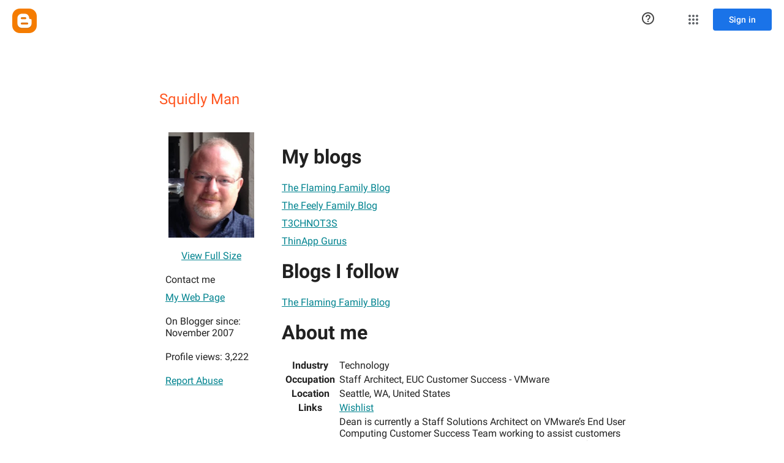

--- FILE ---
content_type: text/javascript; charset=UTF-8
request_url: https://draft.blogger.com/_/scs/mss-static/_/js/k=boq-blogger.ProfileViewUi.en_US.-iczAXa4nYQ.2018.O/ck=boq-blogger.ProfileViewUi.pCOm7MS0p9k.L.B1.O/am=AAAAoQU/d=1/exm=A7fCU,BBI74,BVgquf,EFQ78c,IZT63,JNoxi,KUM7Z,LEikZe,MdUzUe,MpJwZc,NwH0H,O1Gjze,O6y8ed,OTA3Ae,P6sQOc,PrPYRd,RMhBfe,RyvaUb,SdcwHb,SpsfSb,UUJqVe,Uas9Hd,Ulmmrd,V3dDOb,WO9ee,XVMNvd,Z5uLle,ZDZcre,ZwDk9d,_b,_tp,aW3pY,byfTOb,duFQFc,e5qFLc,ffIRib,gychg,hc6Ubd,iSvg6e,lsjVmc,lwddkf,n73qwf,pjICDe,uY3Nvd,vfuNJf,w9hDv,ws9Tlc,xQtZb,xUdipf,yKrz0c,zbML3c,zr1jrb/excm=_b,_tp,profileview/ed=1/wt=2/ujg=1/rs=AEy-KP38HmQZ8ZPoEd6hp1XTfFQFv1abfw/ee=EmZ2Bf:zr1jrb;JsbNhc:Xd8iUd;K5nYTd:ZDZcre;LBgRLc:SdcwHb;Me32dd:MEeYgc;NJ1rfe:yGfSdd;NPKaK:SdcwHb;NSEoX:lazG7b;Pjplud:EEDORb;QGR0gd:Mlhmy;SNUn3:ZwDk9d;ScI3Yc:e7Hzgb;Uvc8o:VDovNc;YIZmRd:A1yn5d;a56pNe:JEfCwb;cEt90b:ws9Tlc;dIoSBb:SpsfSb;dowIGb:ebZ3mb;eBAeSb:zbML3c;iFQyKf:vfuNJf;lOO0Vd:OTA3Ae;oGtAuc:sOXFj;pXdRYb:MdUzUe;qQEoOc:KUM7Z;qafBPd:yDVVkb;qddgKe:xQtZb;wR5FRb:O1Gjze;xqZiqf:BBI74;yxTchf:KUM7Z;zxnPse:duFQFc/dti=1/m=Wt6vjf,hhhU8,FCpbqb,WhJNk
body_size: 1393
content:
"use strict";this.default_ProfileViewUi=this.default_ProfileViewUi||{};(function(_){var window=this;
try{
var vF;_.uF=function(a){this.j=a||{cookie:""}};_.l=_.uF.prototype;
_.l.set=function(a,b,c){let d;var e=!1;let f;if(typeof c==="object"){f=c.hL;e=c.AB||!1;d=c.domain||void 0;var g=c.path||void 0;var h=c.Fp}if(/[;=\s]/.test(a))throw Error("ec`"+a);if(/[;\r\n]/.test(b))throw Error("fc`"+b);h===void 0&&(h=-1);c=d?";domain="+d:"";g=g?";path="+g:"";e=e?";secure":"";h=h<0?"":h==0?";expires="+(new Date(1970,1,1)).toUTCString():";expires="+(new Date(Date.now()+h*1E3)).toUTCString();this.j.cookie=a+"="+b+c+g+h+e+(f!=null?";samesite="+f:"")};
_.l.get=function(a,b){const c=a+"=",d=(this.j.cookie||"").split(";");for(let e=0,f;e<d.length;e++){f=d[e].trim();if(f.lastIndexOf(c,0)==0)return f.slice(c.length);if(f==a)return""}return b};_.l.remove=function(a,b,c){const d=this.get(a)!==void 0;this.set(a,"",{Fp:0,path:b,domain:c});return d};_.l.ef=function(){return vF(this).keys};_.l.Ne=function(){return vF(this).values};_.l.clear=function(){const a=vF(this).keys;for(let b=a.length-1;b>=0;b--)this.remove(a[b])};
vF=function(a){a=(a.j.cookie||"").split(";");const b=[],c=[];let d,e;for(let f=0;f<a.length;f++)e=a[f].trim(),d=e.indexOf("="),d==-1?(b.push(""),c.push(e)):(b.push(e.substring(0,d)),c.push(e.substring(d+1)));return{keys:b,values:c}};_.wF=new _.uF(typeof document=="undefined"?null:document);
_.t("Wt6vjf");
var xF=class extends _.x{constructor(a){super(a,0,xF.tb)}Ta(){return _.zd(_.Ao(this,1,_.qo,_.zo))}lc(a){_.Bo(this,1,_.yd(a),_.qo)}};xF.tb="f.bo";var yF=function(a){a.Wm&&(window.clearTimeout(a.Wm),a.Wm=0)},zF=function(a){const b=_.wF.get(window.location.protocol=="https:"?"SAPISID":"APISID","");a.xm=a.Jl!==""&&b==="";a.yq=a.Jl!=b;a.Jl=b},BF=function(a){a.Fj=!0;const b=AF(a);let c="rt=r&f_uid="+encodeURIComponent(String(a.Kn));_.mt(b,(0,_.G)(a.l,a),"POST",c)},CF=function(a){if(a.vp||a.Fj)yF(a),a.Wm=window.setTimeout((0,_.G)(a.j,a),Math.max(3,a.Ll)*1E3)},AF=function(a){const b=new _.dy(a.xv);a.Eo!=null&&b.l.set("authuser",a.Eo);return b},DF=
function(a){a.xm||(a.Fj=!0,a.Ll=Math.min((a.Ll||3)*2,60),CF(a))},EF=class extends _.Tq{Va(){this.vp=!1;yF(this);super.Va()}j(){zF(this);if(this.Fj)return BF(this),!1;if(!this.yq)return CF(this),!0;this.dispatchEvent("m");if(!this.Kn)return CF(this),!0;this.xm?(this.dispatchEvent("o"),CF(this)):BF(this);return!1}l(a){a=a.target;zF(this);if(_.st(a)){this.Ll=0;if(this.xm)this.Fj=!1,this.dispatchEvent("o");else if(this.yq)this.dispatchEvent("p");else{try{var b=_.cz(a);const d=JSON.parse(b.substring(b.indexOf("\n")));
var c=(new xF(d[0])).Ta()}catch(d){_.ni(d);this.dispatchEvent("q");DF(this);return}this.Fj=!1;c?this.dispatchEvent("n"):this.dispatchEvent("o")}CF(this)}else{if(_.tt(a)!=0){b="";try{b=_.cz(a)}catch(d){}c=_.tt(a)<500;a=Error("gc`"+_.tt(a)+"`"+AF(this).toString()+"`"+String(a.V)+"`"+b);c&&_.ni(a);this.dispatchEvent("q")}DF(this)}}};_.l=EF.prototype;_.l.Ll=0;_.l.Wm=0;_.l.Jl=null;_.l.xm=!1;_.l.yq=!1;_.l.Eo=null;_.l.xv="/_/idv/";_.l.Kn="";_.l.vp=!1;_.l.Fj=!1;_.vf(_.xw,EF);_.nb().Hd(function(a){const b=new EF;_.qw(a,_.xw,b);if(_.ez()){a=_.ez();var c=_.Hi("WZsZ1e").string(null);b.Kn=a;c!==void 0&&(b.Jl=c);a=_.fz();_.Nb(a,"/")||(a="/"+a);b.xv=a+"/idv/";(a=_.dz())&&_.Hi("gGcLoe").o(!1)&&(b.Eo=a);b.vp=!0;b.j()}});
_.u();
_.xJ=function(a,b){let c;return(c=_.Io(a,b))!=null?c:0};
_.yJ=class extends _.x{constructor(a){super(a)}};_.zJ=new _.yJ;
_.t("hhhU8");
var UL;new _.lm(a=>{UL=a});_.CI();_.Zh(()=>{UL()});
_.u();
_.t("FCpbqb");
_.nb().Hd(function(a){_.Uf(_.$h(_.iw,a))});
_.u();
_.t("WhJNk");
var Sda=function(){var a=_.wF;if(!_.r.navigator.cookieEnabled)return!1;if(a.j.cookie)return!0;a.set("TESTCOOKIESENABLED","1",{Fp:60});if(a.get("TESTCOOKIESENABLED")!=="1")return!1;a.remove("TESTCOOKIESENABLED");return!0},zL=new Date(1262304E6),AL=new Date(12779424E5),Tda=new Date(129384E7),BL=function(a,b){b?a.push(Math.round((b-zL.getTime())/6E4)):a.push(null)},CL=function(a,b,c){a.push(b.getTimezoneOffset()/15+56);a:{var d=b.getTimezoneOffset();const e=c.getTimezoneOffset();if(d!=e)for(b=b.getTime()/
6E4,c=c.getTime()/6E4;b<=c;){const f=(b>>1)+(c>>1),g=f*6E4,h=(new Date(g+3E4)).getTimezoneOffset();if((new Date(g-3E4)).getTimezoneOffset()!=h){d=g;break a}if(h==d)b=f+1;else if(h==e)c=f-1;else break}d=null}BL(a,d)};var Uda=class extends _.OF{static La(){return{va:{window:_.PF}}}constructor(a){super();this.j=a.va.window;if(!_.I(_.Hi("xn5OId"),!1)&&Sda()&&_.wF.get("OTZ")===void 0){a=_.wF;var b=a.set;const c=[],d=new Date;BL(c,d.getTime());c.push(d.getTimezoneOffset()/15+56);CL(c,zL,AL);CL(c,AL,Tda);b.call(a,"OTZ",c.join("_"),{Fp:2592E3,path:"/",domain:void 0,AB:this.j.get().location.protocol==="https:"})}}};_.JF(_.iw,Uda);
_.u();
}catch(e){_._DumpException(e)}
}).call(this,this.default_ProfileViewUi);
// Google Inc.
